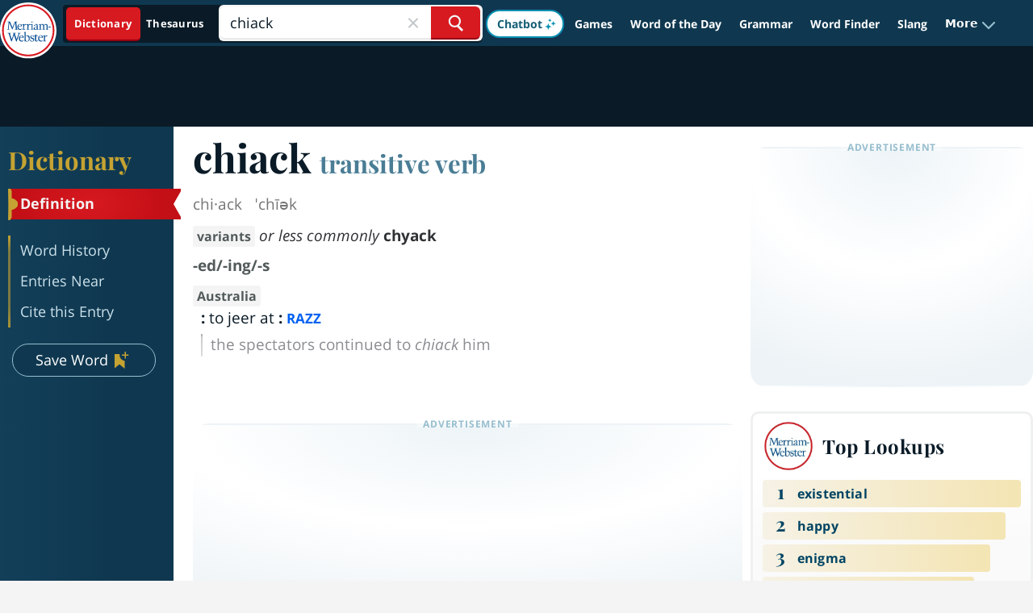

--- FILE ---
content_type: text/plain; charset=utf-8
request_url: https://ads.adthrive.com/http-api/cv2
body_size: 3242
content:
{"om":["00xbjwwl","0e2986nmwim","0iyi1awv","0mvqppcd","1","10011/6d6f4081f445bfe6dd30563fe3476ab4","10011/8b27c31a5a670fa1f1bbaf67c61def2e","10310289136970_462616255","10310289136970_574253771","10310289136970_593951881","10ua7afe","11142692","11509227","1185:1610326628","1185:1610326728","11896988","12010080","12010084","12010088","12145808","12181250","12184310","124682_750","124843_10","124844_24","124848_8","12gfb8kp","1610326628","17_24632125","1dynz4oo","202430_200_EAAYACog7t9UKc5iyzOXBU.xMcbVRrAuHeIU5IyS9qdlP9IeJGUyBMfW1N0_","206_549410","2132:45327622","2132:45327625","2132:45327637","2132:45563177","2132:45573264","2179:587183202622605216","2249:674799796","2249:693167695","2307:0e6nmwim","2307:4etfwvf1","2307:72szjlj3","2307:7twtvb2e","2307:88rv7n3t","2307:8orkh93v","2307:bpecuyjx","2307:f3tdw9f3","2307:f7piy8nj","2307:hcazk16e","2307:lmg9gkk9","2307:nmuzeaa7","2307:nwbpobii","2307:o3v1i5bp","2307:o8icj9qr","2307:p1ps5yy7","2307:pth04qht","2307:r0u09phz","2307:s2ahu2ae","2307:s4s41bit","2307:u30fsj32","2307:xazvvecj","23786257","2409_15064_70_85445175","2409_15064_70_85445193","2409_15064_70_85808977","2409_15064_70_85808987","2409_15064_70_85809046","2409_25495_176_CR52092920","2409_25495_176_CR52092921","2409_25495_176_CR52092922","2409_25495_176_CR52092956","2409_25495_176_CR52150651","2409_25495_176_CR52153848","2409_25495_176_CR52153849","2409_25495_176_CR52178316","2409_25495_176_CR52186411","24598437","25108139","25_53v6aquw","25_x716iscu","25_yi6qlg3p","25_zwzjgvpw","2676:85402401","2676:85659424","2676:85807294","2676:85807318","2676:86434536","2676:86698169","2676:86739499","2676:86739537","2676:86739704","2676:87046900","2715_9888_522709","2760:176_CR52092921","2760:176_CR52092958","2760:176_CR52150651","2760:176_CR52186411","2jjp1phz","2n4mwyxj","3018/944fc5eeb06085a82fce3ca3f6e504a4","308_125204_13","31809564","33605623","34182009","34eys5wu","3658_15211_pqmap2ix","3658_184142_T26068409","3658_184142_T26520074","3658_203382_o8icj9qr","3658_22070_ct0wxkj7","3658_22070_cxntlnlg","3658_22070_eyprp485","3658_22070_t3wa7f3z","3658_24589_o3v1i5bp","3658_61825_f7piy8nj","381513943572","381846714","3822:24417995","39303318","3LMBEkP-wis","3eygb4a4","3v2n6fcp","409_223589","409_227224","42171189","43827398","44629254","458901553568","4749xx5e","47869802","485027845327","487951","4e298tfwvf1","4etfwvf1","501422","514819301","53v6aquw","549410","5510:3jot8g9b","5563_66529_OADD2.10239395032611_1MW8PI9WDY5JEJ7HC","5563_66529_OADD2.7353040902696_1LDKEGT0T8OFNOBELR","5563_66529_OADD2.7353040902703_13KLDS4Y16XT0RE5IS","5563_66529_OADD2.7353135343210_1Q4LXSN5SX8NZNBFZM","5563_66529_OADD2.7353135343668_1BTJB8XRQ1WD0S0520","5563_66529_OADD2.7353139434767_1YTRZTK38UE4FT14JR","5563_66529_OAIP.128ecc423b700653fef721de3a0a4bb2","557_409_216366","557_409_216486","557_409_220139","557_409_220338","557_409_220363","557_409_220364","557_409_225988","557_409_228105","559992","56341213","59664236","5bfybb7c","6026507537","6026528269","60398502","609577512","60f5a06w","61213159","61310248631_705980251","61456734","618576351","618876699","619089559","61916211","61916223","61916225","61916227","61916229","61916233","61932920","61932933","6226527055","6226543495","628086965","628223277","628444349","628444433","628456310","628456382","628622163","628622169","628622172","628622178","628622241","628622247","628622250","628683371","628687043","628687157","628687460","628687463","628841673","629007394","629009180","629167998","629168001","629168010","629168565","62987257","6329018","6329020","651637446","651637459","654291289","6547_67916_MRHLE9L7RmuBtYNd05RK","680_99480_700109389","680_99480_700109391","680_99480_700109393","690_99485_1610326628","690_99485_1610326728","694912939","6hhnr3ka","6jrz15kl","6o0xcv18","6tj9m7jw","705115263","705119942","707124423","709060651","72szjlj3","7354_138543_84805507","7354_138543_85445179","7354_138543_85809016","74243_74_18268080","74243_74_18482789","74243_74_18482790","74243_74_18482792","74wv3qdx","76mreekc","78827832","7969_149355_45327624","7imiw6gw","8172731","8172734","8172741","8193078","821i184r","8341_230731_587183202622605216","83558740","85392869","86905970","86991452","8orkh93v","9057/211d1f0fa71d1a58cabee51f2180e38f","92qnnm8i","9d5f8vic","b57avtlx","b5idbd4d","bmp4lbzm","bnpe74hh","bpecuyjx","cr-aaw20e1rubwj","cr-aawz2m6pubwj","cr-h6q46o706lrgv2","cr-lg354l2uvergv2","cr-ndebulm8u9vd","cr-ndebulm8uatj","cr-ndebulm8ubwe","cr-w9kueiaeuatj","cr223-a6q15f8px7tm2","cuudl2xr","ddr52z0n","e2c76his","e5l8fjox","ey8vsnzk","ez2988lh6cn","f3tdw9f3","f7piy8nj","fcn2zae1","fdujxvyb","fjp0ceax","fkh2kvt7","g4kw4fir","gdq6ecmo","gtanzg70","h0zwvskc","h8ua5z2p","haf4w7r0","heb21q1u","hffavbt7","huok5tyj","i90isgt0","jzqxffb2","k2xfz54q","kfzuk5ip","kli1n6qv","lmg9gkk9","lnmgz2zg","lp1o53wi","moe81ig1","mrph9ge0","muvxy961","n4g08anv","n8w0plts","ntjn5z55","nwbpobii","ny3llu17","oj70mowv","on7syyq9","oz31jrd0","pagvt0pd","pm9dmfkk","ppn03peq","pqmap2ix","pth04qht","qcnsh7qk","qqvgscdx","qt09ii59","r0u09phz","r5cmledu","riaslz7g","rxj4b6nw","s2ahu2ae","s4s41bit","sjjqrcrc","sq3uu9ln","su2985srz25","su5srz25","svjibtd2","t73gfjqn","t7d69r6a","u30fsj32","u32980fsj32","u4atmpu4","vdcb5d4i","vorb2gx4","vswdecw5","vwg10e52","w2inl0j5","wk7ju0s9","xldvfdsg","xtxa8s2d","xwhet1qh","y141rtv6","yi6qlg3p","z2frsa4f","zqs7z6cq","zs3aw5p8","7979132","7979135"],"pmp":[],"adomains":["123notices.com","1md.org","about.bugmd.com","acelauncher.com","adameve.com","akusoli.com","allyspin.com","askanexpertonline.com","atomapplications.com","bassbet.com","betsson.gr","biz-zone.co","bizreach.jp","braverx.com","bubbleroom.se","bugmd.com","buydrcleanspray.com","byrna.com","capitaloneshopping.com","clarifion.com","combatironapparel.com","controlcase.com","convertwithwave.com","cotosen.com","countingmypennies.com","cratedb.com","croisieurope.be","cs.money","dallasnews.com","definition.org","derila-ergo.com","dhgate.com","dhs.gov","displate.com","easyprint.app","easyrecipefinder.co","ebook1g.peptidesciences.com","fabpop.net","familynow.club","filejomkt.run","fla-keys.com","folkaly.com","g123.jp","gameswaka.com","getbugmd.com","getconsumerchoice.com","getcubbie.com","gowavebrowser.co","gowdr.com","gransino.com","grosvenorcasinos.com","guard.io","hero-wars.com","holts.com","instantbuzz.net","itsmanual.com","jackpotcitycasino.com","justanswer.com","justanswer.es","la-date.com","lightinthebox.com","liverrenew.com","local.com","lovehoney.com","lulutox.com","lymphsystemsupport.com","manualsdirectory.org","meccabingo.com","medimops.de","mensdrivingforce.com","millioner.com","miniretornaveis.com","mobiplus.me","myiq.com","national-lottery.co.uk","naturalhealthreports.net","nbliver360.com","nikke-global.com","nordicspirit.co.uk","nuubu.com","onlinemanualspdf.co","original-play.com","outliermodel.com","paperela.com","paradisestays.site","parasiterelief.com","peta.org","photoshelter.com","plannedparenthood.org","playvod-za.com","printeasilyapp.com","printwithwave.com","profitor.com","quicklearnx.com","quickrecipehub.com","rakuten-sec.co.jp","rangeusa.com","refinancegold.com","robocat.com","royalcaribbean.com","saba.com.mx","shift.com","simple.life","spinbara.com","systeme.io","taboola.com","tackenberg.de","temu.com","tenfactorialrocks.com","theoceanac.com","topaipick.com","totaladblock.com","usconcealedcarry.com","vagisil.com","vegashero.com","vegogarden.com","veryfast.io","viewmanuals.com","viewrecipe.net","votervoice.net","vuse.com","wavebrowser.co","wavebrowserpro.com","weareplannedparenthood.org","xiaflex.com","yourchamilia.com"]}